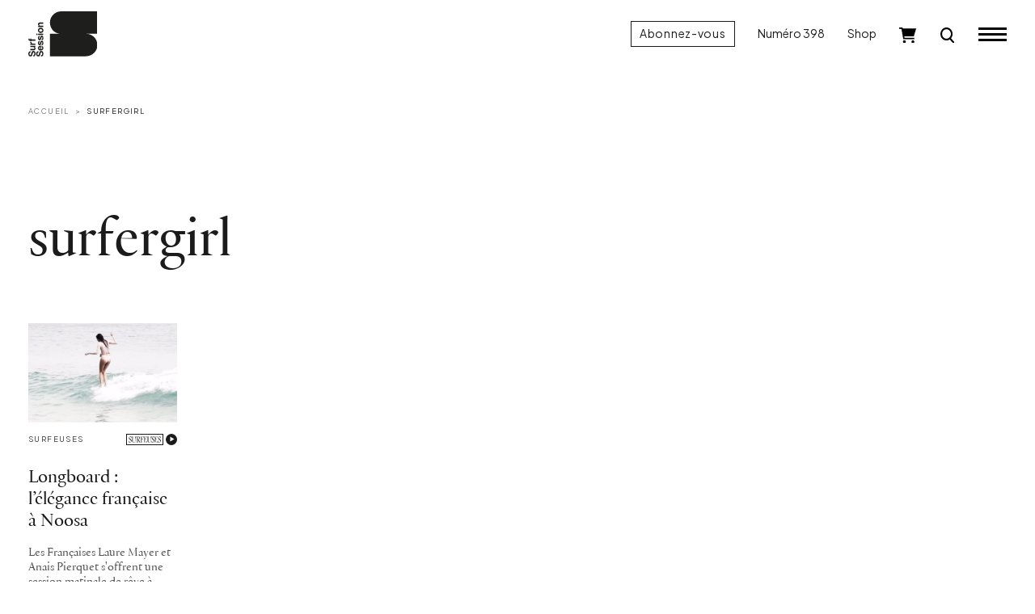

--- FILE ---
content_type: text/html; charset=utf-8
request_url: https://www.surfsession.com/wp-content/themes/surfsession/ads.php?id=1801
body_size: 231
content:
{"arche":0,"campaignId":"","bannerId":"","clickUrl":"","bannerContent":"","bannerContentHTML":"<div id='beacon_4a5b71d4f6' style='position: absolute; left: 0px; top: 0px; visibility: hidden;'><img src='https:\/\/regie.surfsession.com\/www\/delivery\/lg.php?bannerid=0&amp;campaignid=0&amp;zoneid=1801&amp;cb=4a5b71d4f6' width='0' height='0' alt='' style='width: 0px; height: 0px;' \/><\/div>","logUrl":"","aReplace":{"1":""},"HTML":""}